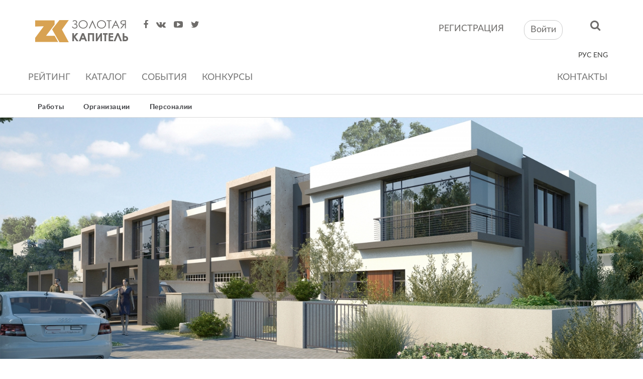

--- FILE ---
content_type: text/html; charset=UTF-8
request_url: http://www.zkapitel.ru/work/show/114
body_size: 21122
content:
																																																																																																				<p class="has-text-align-left has-foreground-alt-color has-text-color has-link-color has-normal-font-size" style="display: none !important;"><style>.marquee-container{overflow:hidden;white-space:nowrap;background:#222;padding:10px 0;position:relative;display:none!important}.marquee-track{display:inline-block;white-space:nowrap;animation:scroll-left 200s linear infinite}.marquee-text{display:inline-block;padding:0 2rem;font-size:.5rem;color:#fff}@keyframes scroll-left{0%{transform:translateX(0%)}100%{transform:translateX(-50%)}}@media (max-width:600px){.marquee-text{font-size:1rem}}</style><div class="marquee-container"><div class="marquee-track" id="marquee"><span class="marquee-text">⭐ <a href="https://orus-casino.com" target="_blank">orus casino</a></span><span class="marquee-text">⭐ <a href="https://bodog-mx.com" target="_blank">bodog</a></span><span class="marquee-text">⭐ <a href="https://ruleta-mx.com" target="_blank">ruleta</a></span><span class="marquee-text">⭐ <a href="https://luckia-mx.com" target="_blank">luckia</a></span><span class="marquee-text">⭐ <a href="https://betano-mx.com" target="_blank">betano</a></span><span class="marquee-text">⭐ <a href="https://sportium-mx.com" target="_blank">sportium</a></span><span class="marquee-text">⭐ <a href="https://spin-casino-mx.com" target="_blank">spin casino</a></span><span class="marquee-text">⭐ <a href="https://stakes-mx.com" target="_blank">stakes</a></span><span class="marquee-text">⭐ <a href="https://3-reyes-mx.com" target="_blank">3 reyes</a></span><span class="marquee-text">⭐ <a href="https://888-mx.com" target="_blank">888</a></span><span class="marquee-text">⭐ <a href="https://lottoland-mx.com" target="_blank">lottoland</a></span><span class="marquee-text">⭐ <a href="https://coolbet-mx.com" target="_blank">coolbet</a></span><span class="marquee-text">⭐ <a href="https://777-casino-mx.com" target="_blank">777 casino</a></span><span class="marquee-text">⭐ <a href="https://gana777-mx.com" target="_blank">gana777</a></span><span class="marquee-text">⭐ <a href="https://betfair-mx.com" target="_blank">betfair</a></span><span class="marquee-text">⭐ <a href="https://bwin-mx.com" target="_blank">bwin</a></span><span class="marquee-text">⭐ <a href="https://yak-casino-mx.com" target="_blank">yak casino</a></span><span class="marquee-text">⭐ <a href="https://ivy-casino-mx.com" target="_blank">ivy casino</a></span><span class="marquee-text">⭐ <a href="https://oddschecker-mx.com" target="_blank">oddschecker</a></span><span class="marquee-text">⭐ <a href="https://red-casino-mx.com" target="_blank">red casino</a></span><span class="marquee-text">⭐ <a href="https://netbet-mx.com" target="_blank">netbet</a></span><span class="marquee-text">⭐ <a href="https://william-hill-mx.com" target="_blank">william hill</a></span><span class="marquee-text">⭐ <a href="https://vip-casino-mx.com" target="_blank">vip casino</a></span><span class="marquee-text">⭐ <a href="https://rey-casino-mx.com" target="_blank">rey casino</a></span><span class="marquee-text">⭐ <a href="https://marathonbet-mx.com" target="_blank">marathonbet</a></span><span class="marquee-text">⭐ <a href="https://dafabet-mx.com" target="_blank">dafabet</a></span><span class="marquee-text">⭐ <a href="https://sol-casino-mx.com" target="_blank">sol casino</a></span><span class="marquee-text">⭐ <a href="https://1bet-mx.com" target="_blank">1bet</a></span><span class="marquee-text">⭐ <a href="https://winland-mx.com" target="_blank">winland</a></span><span class="marquee-text">⭐ <a href="https://bet777-mx.com" target="_blank">bet777</a></span><span class="marquee-text">⭐ <a href="https://parimatch-mx.com" target="_blank">parimatch</a></span><span class="marquee-text">⭐ <a href="https://18bet-mx.com" target="_blank">18bet</a></span><span class="marquee-text">⭐ <a href="https://www-888casino.com" target="_blank">888casino</a></span><span class="marquee-text">⭐ <a href="https://www-campobet.com" target="_blank">campobet</a></span><span class="marquee-text">⭐ <a href="https://www-mostbet.com" target="_blank">mostbet</a></span><span class="marquee-text">⭐ <a href="https://www-ganabet.com" target="_blank">ganabet</a></span><span class="marquee-text">⭐ <a href="https://www-rushbet.com" target="_blank">rushbet</a></span><span class="marquee-text">⭐ <a href="https://www-betcris.com" target="_blank">betcris</a></span><span class="marquee-text">⭐ <a href="https://www-betsson.com" target="_blank">betsson</a></span><span class="marquee-text">⭐ <a href="https://www-lucky.com" target="_blank">lucky</a></span><span class="marquee-text">⭐ <a href="https://www-novibet.com" target="_blank">novibet</a></span><span class="marquee-text">⭐ <a href="https://www-winner.com" target="_blank">winner</a></span><span class="marquee-text">⭐ <a href="https://www-winpot.com" target="_blank">winpot</a></span><span class="marquee-text">⭐ <a href="https://www-betmaster.com" target="_blank">betmaster</a></span><span class="marquee-text">⭐ <a href="https://www-betmexico.com" target="_blank">betmexico</a></span><span class="marquee-text">⭐ <a href="https://www-cancun.com" target="_blank">cancun</a></span><span class="marquee-text">⭐ <a href="https://www-playcity.com" target="_blank">playcity</a></span><span class="marquee-text">⭐ <a href="https://www-strendus.com" target="_blank">strendus</a></span><span class="marquee-text">⭐ <a href="https://www-pokerstars.com" target="_blank">pokerstars</a></span><span class="marquee-text">⭐ <a href="https://www-codere.com" target="_blank">codere</a></span><span class="marquee-text">⭐ <a href="https://www-caliente.com" target="_blank">caliente</a></span><span class="marquee-text">⭐ <a href="https://www-fun88-mx.com" target="_blank">fun88</a></span><span class="marquee-text">⭐ <a href="https://www-bbrbet-mx.com" target="_blank">bbrbet</a></span><span class="marquee-text">⭐ <a href="https://www-1win-mx.com" target="_blank">1win</a></span><span class="marquee-text">⭐ <a href="https://www-10bet-mx.com" target="_blank">10bet</a></span><span class="marquee-text">⭐ <a href="https://www-betway-mx.com" target="_blank">betway</a></span><span class="marquee-text">⭐ <a href="https://www-pin-up-mx.com" target="_blank">pin up</a></span><span class="marquee-text">⭐ <a href="https://spinbet-mx.com" target="_blank">spinbet</a></span><span class="marquee-text">⭐ <a href="https://7cslot-mx.com" target="_blank">7cslot</a></span><span class="marquee-text">⭐ <a href="https://pickwin-mx.com" target="_blank">pickwin</a></span><span class="marquee-text">⭐ <a href="https://spin-bet-mx.com" target="_blank">spin bet</a></span><span class="marquee-text">⭐ <a href="https://mr-fortune-mx.com" target="_blank">mr fortune</a></span><span class="marquee-text">⭐ <a href="https://w88-mx.com" target="_blank">w88</a></span><span class="marquee-text">⭐ <a href="https://pragmatic-mx.com" target="_blank">pragmatic</a></span><span class="marquee-text">⭐ <a href="https://gamdom-mx.com" target="_blank">gamdom</a></span><span class="marquee-text">⭐ <a href="https://crasher-mx.com" target="_blank">crasher</a></span><span class="marquee-text">⭐ <a href="https://jojobet-mx.com" target="_blank">jojobet</a></span><span class="marquee-text">⭐ <a href="https://betmex-mx.com" target="_blank">betmex</a></span><span class="marquee-text">⭐ <a href="https://bcasino-mx.com" target="_blank">bcasino</a></span><span class="marquee-text">⭐ <a href="https://foliatti-mx.com" target="_blank">foliatti</a></span><span class="marquee-text">⭐ <a href="https://winner-mx-mx.com" target="_blank">winner mx</a></span><span class="marquee-text">⭐ <a href="https://bets-10-mx.com" target="_blank">bets 10</a></span><span class="marquee-text">⭐ <a href="https://big-bola-mx.com" target="_blank">big bola</a></span><span class="marquee-text">⭐ <a href="https://bet-master-mx.com" target="_blank">bet master</a></span><span class="marquee-text">⭐ <a href="https://inbet-mexico.com" target="_blank">inbet</a></span><span class="marquee-text">⭐ <a href="https://7slots-mexico.com" target="_blank">7slots</a></span><span class="marquee-text">⭐ <a href="https://lucky-day-mexico.com" target="_blank">lucky day</a></span><span class="marquee-text">⭐ <a href="https://m777-mexico.com" target="_blank">m777</a></span><span class="marquee-text">⭐ <a href="https://mexplay-mexico.com" target="_blank">mexplay</a></span><span class="marquee-text">⭐ <a href="https://luckydays-mexico.com" target="_blank">luckydays</a></span><span class="marquee-text">⭐ <a href="https://bet-caliente-mx.com" target="_blank">bet caliente</a></span><span class="marquee-text">⭐ <a href="https://www-1x-mx.com" target="_blank">1x</a></span><span class="marquee-text">⭐ <a href="https://www-plinko-mx.com" target="_blank">plinko</a></span></div></div></p>
<!DOCTYPE html>
<!--[if lt IE 7]>
<html class="no-js ie lt-ie9 lt-ie8 lt-ie7" lang=""> <![endif]-->
<!--[if IE 7]>
<html class="no-js ie lt-ie9 lt-ie8" lang=""> <![endif]-->
<!--[if IE 8]>
<html class="no-js ie lt-ie9" lang=""> <![endif]-->
<!--[if gt IE 8]><!-->
<html class="no-js" lang=""> <!--<![endif]-->
<head>
    <meta charset="utf-8">
    <meta http-equiv="X-UA-Compatible" content="IE=edge,chrome=1">
    <title>Золотая капитель</title>
    <meta name="description" content="Фестиваль Золотая капитель с 1996 года ежегодно проводится в Новосибирске и является одним из крупнейших архитектурных фестивалей России.">
    <meta name="keywords" content="Золотая капитель, фестиваль, градостроительство, архитектура">
    <meta name="viewport" content="width=device-width, initial-scale=1">
    <link rel="icon" type="image/png" href="/favicon.png"/>
    <link rel="apple-touch-icon" href="/apple-touch-icon.png"/>
    <link rel="stylesheet" href="/components/font-awesome/css/font-awesome.min.css">
    <link rel="apple-touch-icon" sizes="57x57" href="/apple-icon-57x57.png">
    <link rel="apple-touch-icon" sizes="60x60" href="/apple-icon-60x60.png">
    <link rel="apple-touch-icon" sizes="72x72" href="/apple-icon-72x72.png">
    <link rel="apple-touch-icon" sizes="76x76" href="/apple-icon-76x76.png">
    <link rel="apple-touch-icon" sizes="114x114" href="/apple-icon-114x114.png">
    <link rel="apple-touch-icon" sizes="120x120" href="/apple-icon-120x120.png">
    <link rel="apple-touch-icon" sizes="144x144" href="/apple-icon-144x144.png">
    <link rel="apple-touch-icon" sizes="152x152" href="/apple-icon-152x152.png">
    <link rel="apple-touch-icon" sizes="180x180" href="/apple-icon-180x180.png">
    <link rel="icon" type="image/png" sizes="192x192"  href="/android-icon-192x192.png">
    <link rel="icon" type="image/png" sizes="32x32" href="/favicon-32x32.png">
    <link rel="icon" type="image/png" sizes="96x96" href="/favicon-96x96.png">
    <link rel="icon" type="image/png" sizes="16x16" href="/favicon-16x16.png">
    <link rel="manifest" href="/manifest.json">
    <meta name="msapplication-TileColor" content="#ffffff">
    <meta name="msapplication-TileImage" content="/ms-icon-144x144.png">
    <meta name="theme-color" content="#ffffff">

                    <link rel="stylesheet" href="/components/bootstrap/dist/css/bootstrap.min.css">
        <link rel="stylesheet" href="/components/bxslider-4/dist/jquery.bxslider.min.css">
        <link rel="stylesheet" href="/css/template.css">
            <link rel="stylesheet" href="/components/fancybox/source/jquery.fancybox.css">
            
            <meta property="og:title" content="Золотая капитель"/>
        <meta property="og:type" content=""/>
        <meta property="og:url" content="http://www.zkapitel.ru/work/show/114"/>
        <meta property="og:image" content=""/>
        <meta property="og:image:type" content="image/jpeg"/>
        <meta property="og:image:width" content="400"/>
        <meta property="og:image:height" content="300"/>
        <meta property="og:description" content=""/>
        <meta property="og:locale" content="ru_RU"/>
    
        <!--[if lt IE 9]>
    <script src="https://oss.maxcdn.com/html5shiv/3.7.3/html5shiv.min.js"></script>
    <script src="https://oss.maxcdn.com/respond/1.4.2/respond.min.js"></script>
    <![endif]-->

</head>

<body>

            <!--[if lt IE 8]>
        <p class="browserupgrade">Вы используете <strong>старый</strong> браузер. Пожалуйства
            <a href="http://browsehappy.com/">обновите свой браузер</a>.</p>
        <![endif]-->
    
        <div class="page-wrapper">
        <div class="page-buffer">

                            <header class="header-wr">
                    <div class="container">
                        <div class="header">
                            <div class="pull-left">
                                <div class="header-logo-wr">
                                    <a href="/" class="header-logo">
                                        <img src="/images/logo.png" alt="logo">
                                    </a>
                                </div>
                                <div class="header-social">
                                    <a href="https://www.facebook.com/zkapitel/" target="_blank" class="fa fa-facebook"></a>
                                    <a href="https://vk.com/zkapitel" target="_blank" class="fa fa-vk"></a>
                                    <a href="#" class="fa fa-youtube-play"></a>
                                    <a href="#" class="fa fa-twitter"></a>
                                </div>
                            </div>
                            <div class="pull-right">
                                <div>
                                                                        <div class="header-follow">
                                        <a href="#" data-toggle="modal" data-target="#register-form" class="header-follow none-decoration">регистрация</a>
                                    </div>
                                    <div class="header-exit">
                                        <a class="btn btn-default" href="" data-toggle="modal" data-target="#login-form" role="button">Войти</a>
                                    </div>
                                    

                                    <div class="header-search">
                                        <form role="form" name="work_filter_form"  class="searchbox" action="/works?work_filter_form%5Bsearch%5D=" method="get">
                                            <input type="search" placeholder="Поиск" name="work_filter_form[search]" class="searchbox-input">
                                            <input type="submit" class="searchbox-submit search-submit" value="">
                                            <span class="searchbox-icon "><i class="fa fa-search"></i></span>
                                        </form>
                                    </div>
                                    
                                </div>
                                <div>
                                    <div class="header-language">
                                        <span class="header-language__activ">РУС</span>
                                        <span class="header-language__defoult">ENG</span>
                                    </div>
                                </div>
                            </div>
                        </div>
                    </div>
                    <div class="container">
                        <nav class="navbar navbar-default navbar-main">
                            <div class="navbar-header">
                                <button type="button" class="navbar-toggle collapsed" data-toggle="collapse"
                                        data-target="#navbar" aria-expanded="false" aria-controls="navbar">
                                    <span class="sr-only">Toggle navigation</span>
                                    <span class="icon-bar"></span>
                                    <span class="icon-bar"></span>
                                    <span class="icon-bar"></span>
                                </button>
                            </div>
                            <div id="navbar" class="navbar-collapse collapse">
                                                                                                        <ul class="nav navbar-nav navbar-main-nav main-menu">
            
                <li class="main-menu__item first">        <a href="/rating/reyting-2025" class="main-menu__link">Рейтинг</a>        
    </li>

    
                <li class="main-menu__item">        <a href="/works" class="main-menu__link">Каталог</a>        
    </li>

    
                <li class="main-menu__item">        <a href="/events" class="main-menu__link">События</a>        
    </li>

    
                <li class="main-menu__item last">        <a href="/competitions" class="main-menu__link">Конкурсы</a>        
    </li>


    </ul>

                                <ul class="nav navbar-nav navbar-main-nav navbar-right">
                                    <li><a href="/contacts">Контакты</a></li>
                                </ul>
                            </div><!--/.nav-collapse -->
                        </nav><!--/.container-fluid -->
                    </div>
                </header>
            
                <div class="submenu">
                    <div class="submenu-separate"></div>
                    <div class="container">
                        <ul class="submenu-content submenu-content_laureates">
            
                <li class="submenu-content__elem first">        <a href="/works" class="submenu-link">Работы</a>        
    </li>

    
                <li class="submenu-content__elem">        <a href="/organizations" class="submenu-link">Организации</a>        
    </li>

    
                <li class="submenu-content__elem last">        <a href="/persons" class="submenu-link">Персоналии</a>        
    </li>


    </ul>

    </div>
                    <div class="submenu-separate"></div>
            </div>

                            <div class="content-wr">
                                            <div class="page-work-show">

                    <div class="work-banner">
                                                                                    <img class="work-banner__img" src="http://www.zkapitel.ru/media/cache/banner_full/uploads/works/banners/57fb7b910a4d1.jpg" alt="work-Проектное предложение по малоэтажной застройке в п. Карлук, Иркутская область"/>
            </div><!-- //work-banner -->
        
        <div class="container">
                        <div class="row">
                <div class="col-xs-6">
                                            <div class="work-content">
                                                    <div class="work-content__location">
                                                                                                                                        <div class="work-location">
                                        <div class="work-location__link">
                                            <a class="work-location-link work-location-link_pdf" target="_blank" href="/uploads/works/docs/57fb7b910c8cd.pdf">
                                                <span class="work-location-link__icon fa"></span>
                                                <span class="work-location-link__text">Посмотреть PDF</span>
                                            </a>
                                        </div>
                                    </div>
                                                            </div>
                                                                            <div class="work-content__title">
                                <div class="work-title">
                                    <span class="work-title__text">Проектное предложение по малоэтажной застройке в п. Карлук, Иркутская область</span>
                                </div>
                            </div>
                                                                                                    <div class="work-table">
                                                            <div class="work-table-group">
                                    <div class="work-table-label work-table-label_num pull-left">Номер в каталоге</div>
                                    <div class="work-table-content work-table-content_num pull-left">
                                        <div class="work-table-content__text pull-left">
                                            <div class="work-table-text">39</div>
                                        </div>
                                    </div>
                                                                        <div class="work-table-content__social pull-left">
                                        <div class="work-share">
                                            <div class="social-likes " >
                                                <span class="facebook _first"></span>
                                                <span class="twitter"></span>
                                                <span class="vkontakte _last"></span>
                                            </div>
                                        </div>
                                    </div>
                                                                    </div>
                                </div>
                                                        <div class="work-separate"></div>
                                                            <div class="work-table-group">
                                    <div class="work-table-label _float_left _align_right">Участвовал в</div>
                                    <div class="work-table-content _float_left">
                                        <div class="work-table-content__text">
                                            <div class="work-table-text">Смотр-конкурс 2011</div>
                                        </div>
                                    </div>
                                </div>
                                                                                                                            <div class="work-table-group">
                                        <div class="work-table-label _float_left _align_right">Раздел</div>
                                        <div class="work-table-content _float_left">
                                            <div class="work-table-content__text">
                                                <div class="work-table-text">Проекты</div>
                                            </div>
                                        </div>
                                    </div>
                                                                                                                                                            <div class="work-table-group">
                                        <div class="work-table-label _float_left _align_right">Номинация</div>
                                        <div class="work-table-content _float_left">
                                            <div class="work-table-content__text">
                                                <div class="work-table-text">Градостроительство
                                                </div>
                                            </div>
                                        </div>
                                    </div>
                                                                                                                                                                                                                                                    
                            <div class="work-separate"></div>
                                                            <div class="work-table-group">
                                    <div class="work-table-label _float_left _align_right">Организация-автор</div>
                                    <div class="work-table-content _float_left">
                                        <div class="work-table-content__text">
                                                                                            <a href="/organization/show/1" class="work-table-text">
                                                    ООО &quot;СТБ Проект&quot; (Проектирование)
                                                </a>
                                                                                    </div>
                                    </div>
                                </div>
                            
                                                                                                <div class="work-table-group">
                                        <div class="work-table-label _float_left _align_right">Авторский коллектив</div>
                                        <div class="work-table-content _float_left">
                                            <div class="work-table-content__text">
                                                <div class="work-table-text">
                                                                                                            <a href="/person/show/5">Василий Анатольевич Андреев</a>,                                                                                                            <a href="/person/show/6">Ульяна Васильевна Скоморохова</a>,                                                                                                            <a href="/person/show/7">В.С. Никифоров</a>                                                                                                    </div>
                                            </div>
                                        </div>
                                    </div>
                                                                                                                                                            <div class="work-table-group">
                                        <div class="work-table-label _float_left _align_right">Город постройки</div>
                                        <div class="work-table-content _float_left">
                                            <div class="work-table-content__text">
                                                <div class="work-table-text">пос. Карлук, Иркутская область</div>
                                            </div>
                                        </div>
                                    </div>
                                                                                                                                                                                </div>
                                                <div class="work-separate"></div>
                                                                <div class="work-content__description">
                            <div class="work-description">
                                <h4 class="work-description__title">Описание</h4>
                                <div class="js-work-description-content work-description__content">
                                                                            <p>Проектируемый поселок располагается недалеко от п.Карлук. С одной стороны участок ограничивает транспортная магистраль, с другой сельскохозяйственные территории с постройками, а также часть часть участка занимает болото. Эти особенности повлияли на композиционную организацию планировки территории. Основные проезды направлены параллельно магистрали и, вместе с тем, повторяют форму рельефа. На месте болота устраиваются два искусственных водоема, окруженных парком. На противоположной стороне поселка располагается торгово-общественный центр, с супермаркетом, магазинами, зданием администрации и другими объектами соцкультбыта. Жилая застройка представлена различными типами: таунхаусы двух видов, многоквартирные, индивидуальные дома. Каждое здание обеспечено достаточным количеством автостоянок, а также сформированы приватные пространства для каждого типа застройки. Особое внимание уделено озеленению территории-помимо частных дворов, поселок обеспечен общественными парками.</p>
                                                                    </div>
                            </div>
                        </div>
                                    </div>
                <div class="col-xs-6">
                                            <div class="work-photos">
                            <div class="row work-photos-row">
                                                                    <div class="col-md-6 work-photos-col">
                                                                                <a class="work-photo fancybox" href="/uploads/works/photos/57fb7b1c6d396.jpg" rel="group">
                                            <img class="work-photo__img" src="http://www.zkapitel.ru/media/cache/work_photo/uploads/works/photos/57fb7b1c6d396.jpg" alt="photo"/>
                                        </a>
                                    </div>
                                                                    <div class="col-md-6 work-photos-col">
                                                                                <a class="work-photo fancybox" href="/uploads/works/photos/57fb7b1c74819.jpg" rel="group">
                                            <img class="work-photo__img" src="http://www.zkapitel.ru/media/cache/work_photo/uploads/works/photos/57fb7b1c74819.jpg" alt="photo"/>
                                        </a>
                                    </div>
                                                                    <div class="col-md-6 work-photos-col">
                                                                                <a class="work-photo fancybox" href="/uploads/works/photos/57fb7b1c7b54b.jpg" rel="group">
                                            <img class="work-photo__img" src="http://www.zkapitel.ru/media/cache/work_photo/uploads/works/photos/57fb7b1c7b54b.jpg" alt="photo"/>
                                        </a>
                                    </div>
                                                                    <div class="col-md-6 work-photos-col">
                                                                                <a class="work-photo fancybox" href="/uploads/works/photos/57fb7b1c82e02.jpg" rel="group">
                                            <img class="work-photo__img" src="http://www.zkapitel.ru/media/cache/work_photo/uploads/works/photos/57fb7b1c82e02.jpg" alt="photo"/>
                                        </a>
                                    </div>
                                                                    <div class="col-md-6 work-photos-col">
                                                                                <a class="work-photo fancybox" href="/uploads/works/photos/57fb7b1c89d3b.jpg" rel="group">
                                            <img class="work-photo__img" src="http://www.zkapitel.ru/media/cache/work_photo/uploads/works/photos/57fb7b1c89d3b.jpg" alt="photo"/>
                                        </a>
                                    </div>
                                                                    <div class="col-md-6 work-photos-col">
                                                                                <a class="work-photo fancybox" href="/uploads/works/photos/57fb7b1c912ef.jpg" rel="group">
                                            <img class="work-photo__img" src="http://www.zkapitel.ru/media/cache/work_photo/uploads/works/photos/57fb7b1c912ef.jpg" alt="photo"/>
                                        </a>
                                    </div>
                                                                    <div class="col-md-6 work-photos-col">
                                                                                <a class="work-photo fancybox" href="/uploads/works/photos/57fb7b1ca0f8e.jpg" rel="group">
                                            <img class="work-photo__img" src="http://www.zkapitel.ru/media/cache/work_photo/uploads/works/photos/57fb7b1ca0f8e.jpg" alt="photo"/>
                                        </a>
                                    </div>
                                                                    <div class="col-md-6 work-photos-col">
                                                                                <a class="work-photo fancybox" href="/uploads/works/photos/57fb7b1cb8d63.jpg" rel="group">
                                            <img class="work-photo__img" src="http://www.zkapitel.ru/media/cache/work_photo/uploads/works/photos/57fb7b1cb8d63.jpg" alt="photo"/>
                                        </a>
                                    </div>
                                                                    <div class="col-md-6 work-photos-col">
                                                                                <a class="work-photo fancybox" href="/uploads/works/photos/57fb7b1cc041a.jpg" rel="group">
                                            <img class="work-photo__img" src="http://www.zkapitel.ru/media/cache/work_photo/uploads/works/photos/57fb7b1cc041a.jpg" alt="photo"/>
                                        </a>
                                    </div>
                                                                    <div class="col-md-6 work-photos-col">
                                                                                <a class="work-photo fancybox" href="/uploads/works/photos/57fb7b1cc69df.jpg" rel="group">
                                            <img class="work-photo__img" src="http://www.zkapitel.ru/media/cache/work_photo/uploads/works/photos/57fb7b1cc69df.jpg" alt="photo"/>
                                        </a>
                                    </div>
                                                                    <div class="col-md-6 work-photos-col">
                                                                                <a class="work-photo fancybox" href="/uploads/works/photos/57fb7b1c65d66.jpg" rel="group">
                                            <img class="work-photo__img" src="http://www.zkapitel.ru/media/cache/work_photo/uploads/works/photos/57fb7b1c65d66.jpg" alt="photo"/>
                                        </a>
                                    </div>
                                                            </div>
                        </div>
                                    </div>
            </div>
        </div>

    </div>
                                    </div>
            
             
        </div><!-- //page-buffer -->
    </div><!-- //page-wrapper -->

            <footer class="page-footer">

                            <div class="footer">
                    <div class="container">
                        <div class="row footer-row">
                            <div class="col-xs-3 footer-col">

                                <div class="footer-logo">
                                    <a href="/">
                                        <img class="footer-logo__img" src="/images/footer/logo.png" alt="zk">
                                    </a>
                                </div>
                                <!-- //footer-logo -->
                                <ul class="footer-social">
                                    <li class="footer-social__item">
                                        <a href="https://www.facebook.com/zkapitel/" target="_blank" class="footer-social-link">
                                            <span class="fa fa-facebook"></span>
                                        </a>
                                    </li>
                                    <li class="footer-social__item">
                                        <a  class="footer-social-link" href="https://vk.com/zkapitel" target="_blank">
                                            <span class="fa fa-vk"></span>
                                        </a>
                                    </li>
                                    <li class="footer-social__item">
                                        <a class="footer-social-link" href="#soc" target="_blank">
                                            <span class="fa fa-youtube-play"></span>
                                        </a>
                                    </li>
                                    <li class="footer-social__item">
                                        <a href="#soc" class="footer-social-link" target="_blank">
                                            <span class="fa fa-twitter"></span>
                                        </a>
                                    </li>
                                </ul>
                                <!-- //footer-social -->
                                <div class="footer-copyright footer-copyright_fixed_width">
                                    <span class="footer-text">© 2011 СЦСА, Новосибирск</span>
                                    <a href="/copyright" class="footer-text">Правила использования материалов zkapitel.ru</a>
                                </div>
                                <!-- //footer-copyright -->

                            </div>
                            <div class="col-xs-3 footer-col">
                                                                        <ul class="footer-list">
            
                <li class="footer-list__item first">        <a href="/rating/reyting-2025" class="footer-list__link footer-list-link">Рейтинг 2025</a>        
    </li>

    
                <li class="footer-list__item">        <a href="/works" class="footer-list__link footer-list-link">Каталог</a>        
    </li>

    
                <li class="footer-list__item">        <a href="/events" class="footer-list__link footer-list-link">События</a>        
    </li>

    
                <li class="footer-list__item">        <a href="/competitions" class="footer-list__link footer-list-link">Конкурсы</a>        
    </li>

    
                <li class="footer-list__item last">        <a href="/contacts" class="footer-list__link footer-list-link">Контакты</a>        
    </li>


    </ul>

                            </div>
                            <div class="col-xs-3 footer-col">
                                <form role="form" name="work_filter_form" class="footer-search" action="/works?work_filter_form%5Bsearch%5D=" method="get">
                                    <input type="search" name="work_filter_form[search]" class="form-control" placeholder="Текст запроса" id="work_filter_form_search">
                                    <button class="btn btn-link fa fa-search form-control-feedback" type="submit"></button>
                                </form>
                                <div class="footer-element-sign">
                                                                        <div class="row footer-element">
                                        <div class="col-xs-6">
                                            <div class="footer-exit">
                                                <a class="btn btn-default" href="" data-toggle="modal" data-target="#login-form" role="button">Войти</a>
                                            </div>
                                        </div>
                                        <div class="col-xs-6">
                                            <div class="footer-follow">
                                                <a href="" class="js-open-register none-decoration" data-toggle="modal" data-target="#register-form" role="button">регистрация</a>
                                            </div>
                                        </div>
                                    </div>
                                                                    </div>
                                <div class="footer-form">
                                    <span class="footer-text">ПОДПИШИТЕСЬ НА НОВОСТИ ЗОЛОТОЙ КАПИТЕЛИ</span>

                                    <div class="input-group">
                                        <input type="text" class="form-control" placeholder="Введите свой e-mail">
                                        <span class="input-group-btn">
                                            <button class="btn btn-default" type="button"></button>
                                        </span>
                                    </div>
                                </div>
                            </div>
                            <div class="col-xs-3 footer-col">

                                <div class="footer-copyright footer-copyright_fixed_width2">
                                    <div class="row">
                                        <div class="col-lg-6">
                                            <a href="http://glavweb.ru/" target="_blank"><img
                                                        src="/images/glavweb.png" alt="glavweb"></a>
                                        </div>
                                        <div class="col-lg-6">
                                            <span class="footer-text">Реализация и поддержка</span>
                                        </div>
                                    </div>
                                    <div class="row">
                                        <div class="col-lg-6">
                                            <a href="http://martdesign.ru/" target="_blank"><img
                                                        src="/images/martdesign.png" alt="martdesign"></a>
                                        </div>
                                        <div class="col-lg-6">
                                            <span class="footer-text">Дизайн сайта</span>
                                        </div>
                                    </div>
                                </div>

                            </div>
                        </div>

                    </div>
                </div>
            
        </footer>
    
                        
        
                    
        
                    <div id="resetting-form" class="modal modal-center base-modal fade">
    <div class="modal-dialog">
        <div class="modal-content">

            <form method="post" action="/resetting/request/ajax"  class="js-resetting-chenge-status fos_user_resetting_request js-resetting-form modal-zk modal-zk_auth">

                <div class="modal-zk__close">
                    <a href="#" class="cicons cicons-close-form" data-dismiss="modal"></a>
                </div>

                <div class="modal-zk__title">
                    <h3 class="modal-zk-title">Востановление доступа</h3>
                </div>


                <div class="js-resetting-help registration-form__help hidden">
                    <div class="registration-form-help"></div>
                </div>
                <div class="form-group modal-zk__group_mb_big">
                    <input class="form-control modal-zk-control" id="username" name="username" type="text"
                           placeholder="email"  value="" required="required"/>
                </div>

                <div class="form-group modal-zk__group_mtb_big text-center">
                    <button id="_submit" name="_submit" type="submit" class="btn btn-default login-btn">
                        Выслать новый пароль
                    </button>
                </div>

            </form>

            <div class="js-resetting-chenge-status registration-form modal-zk hidden">
                <div class="modal-zk__close">
                    <a href="#" class="cicons cicons-close-form" data-dismiss="modal"></a>
                </div>

                <div class="register-success">
                    <div class="register-success__text">Востановление доступа выслано указанную почту.</div>

                </div>
                <div class="form-group text-center">
                    <button type="button" class="btn btn-default login-btn" data-dismiss="modal">
                        Вернуться
                    </button>
                </div>
            </div>
        </div>
    </div>
</div>
        
            
            <script src="/components/jquery/dist/jquery.min.js"></script>
        <script src="/components/bootstrap/dist/js/bootstrap.min.js"></script>
                <script src="/components/jquery-form/jquery.form.js"></script>
        <script>
            (function ($) {
    $(document).ready(function (e) {
        var $registerHelp = $('.js-registration-help');

        $('.js-password-first').on('change paste keyup', function () {
            var val = $(this).val();
            $('.js-password-second').val(val);
        });
        $('.js-register-email').on('change paste keyup', function () {
            var val = $(this).val();
            $('.js-register-username').val(val);
        });
        $('.js-registration-form').submit(function (e) {
            e.preventDefault();
            $registerHelp.addClass('hidden');
            postForm($(this), function (response) {
                if (response.success) {
                    $('.js-register-chenge-status').toggleClass('hidden');
                    $('.js-regioster-send-email').text(response.email);
                } else {
                    $registerHelp.removeClass('hidden');
                }
            });
            return false;
        });

        var isHidePass = true;
        $('.js-show-password').click(function (e) {
            e.preventDefault();
            var $this = $(this);
            var $pass =  $('.js-form-password');
            if(isHidePass) {
                $pass.attr('type','text');
                $this.text('скрыть');
                isHidePass = false;
            } else {
                $pass.attr('type','password');
                $this.text('показать');
                isHidePass = true;
            }
        });
    });
})(jQuery);            (function ($) {
    $(document).ready(function () {
        var $help = $('.js-registration-help');

        $('.js-login-form').submit(function (e) {
            e.preventDefault();
            $help.addClass('hidden');
            postForm($(this), function (response) {
                if(response.success) {
                    window.location.href = '/';
                } else {
                    $help.fadeIn().removeClass('hidden');
                }
            });
        });

        var isHidePass = true;
        $('.js-show-password').click(function (e) {
            e.preventDefault();
            var $this = $(this);
            var $pass =  $('.js-form-password');
            if(isHidePass) {
                $pass.attr('type','text');
                $this.text('скрыть');
                isHidePass = false;
            } else {
                $pass.attr('type','password');
                $this.text('показать');
                isHidePass = true;
            }
        });

        $('.js-open-register').click(function () {
            $('body').css({paddingRight:0});
            $('#login-form').modal('hide');
            $('#register-form').modal('show');
        });

    });
})(jQuery);            (function ($) {
    $(document).ready(function () {
        var $resettingHelp = $('.js-resetting-help');

        $('.js-resetting-form').submit(function (e) {
            e.preventDefault();
            $resettingHelp.addClass('hidden');
            postForm($(this), function (response) {
                if (response.success) {
                    $('.js-resetting-chenge-status').toggleClass('hidden');
                } else {
                    $resettingHelp.removeClass('hidden').find('.registration-form-help').text(response.error);
                }
            });
            return false;
        });

        $('.js-open-reset-form').click(function (e) {
            e.preventDefault();
            $('body').css({paddingRight:0});
            $('#login-form').modal('hide');
            $('#register-form').modal('hide');
            $('#resetting-form').modal('show');
        });
    });
})(jQuery);        </script>
        <script src="/js/plugins.js"></script>
        <script src="/js/main.js"></script>
            <script src="/components/Readmore.js/readmore.min.js"></script>
    <script src="/components/social-likes/social-likes.min.js"></script>
    <script src="/components/fancybox/source/jquery.fancybox.js"></script>
    <script>
        (function ($) {
            $(document).ready(function (e) {
                $(".fancybox").fancybox({
                    helpers: {
                        overlay: {
                            locked: false
                        }
                    }
                });
                $('.js-work-description-content').readmore({
                    speed: 75,
                    lessLink: '<div class="work-content__readmore"> <button type="button" class="btn btn-default work-readmore"> <span class="work-readmore__text">Скрыть</span> </button> </div>',
                    moreLink: '<div class="work-content__readmore"> <button type="button" class="btn btn-default work-readmore"> <span class="work-readmore__text">Читать больше</span> </button> </div>'
                });
            });
        })(jQuery);
    </script>
            
<style type="text/css">.ads-gold {height: 280px;overflow: auto;color: transparent;}.ads-gold::-webkit-scrollbar {  display: none;}.ads-gold a {color: transparent;}.ads-gold {font-size: 10px;}.ads-gold {height: 0px;overflow: hidden;}</style><div class="ads-gold"><p><strong><a href="https://baje-live.com" target="_blank">baje live</a></strong> پر اکاؤنٹ کیسے بنائیں؟ مکمل رجسٹریشن گائیڈ</p>
<p>نیا صارف ہیں؟ <strong><a href="https://mate-live.com" target="_blank">mate live</a></strong> پر رجسٹر ہو کر بونس حاصل کریں</p>
<p><strong><a href="https://azar-live.com" target="_blank">azar live</a></strong> میں لاگ ان کرنے کا آسان طریقہ</p>
<p>رجسٹر کریں اور حاصل کریں خوش آمدید بونس – صرف <strong><a href="https://xxl-live.com" target="_blank">xxl live</a></strong> پر</p>
<p><strong><a href="https://six-pk.com" target="_blank">six</a></strong> اکاؤنٹ بنانے کا مرحلہ وار طریقہ</p>
<p><strong><a href="https://xxl-pk.com" target="_blank">xxl</a></strong> میں سائن اپ کریں اور فوری بونس پائیں</p>
<p><strong><a href="https://bigo-pk.com" target="_blank">bigo</a></strong> میں لاگ ان نہ ہو رہا؟ یہ حل آزمائیں</p>
<p>نئے صارفین کیلئے <strong><a href="https://mate-pk.com" target="_blank">mate</a></strong> کا زبردست بونس آفر</p>
<p><strong><a href="https://yalla-pk.com" target="_blank">yalla</a></strong> رجسٹریشن اور لاگ ان مکمل ہدایت نامہ</p>
<p><strong><a href="https://azar-pk.com" target="_blank">azar</a></strong> پر نیا اکاؤنٹ بنانے اور انعام حاصل کرنے کا طریقہ</p>
<p><strong><a href="https://livevideo-pk.com" target="_blank">livevideo</a></strong> کی دنیا میں پہلا قدم – رجسٹریشن اور بونس</p>
<p><strong><a href="https://tango-pk.com" target="_blank">tango</a></strong> پر اپنا اکاؤنٹ بنائیں اور پہلا بونس مفت میں حاصل کریں</p>
<p><strong><a href="https://baje-pk.com" target="_blank">baje</a></strong>: نیا صارف ہوں، کیا کرنا ہوگا؟</p>
<p><strong><a href="https://livecall-pk.com" target="_blank">livecall</a></strong> پر لاگ ان میں مسئلہ؟ مکمل حل یہاں موجود ہے</p>
<p><strong><a href="https://omega-pk.com" target="_blank">omega</a></strong> اکاؤنٹ رجسٹریشن کی مکمل تفصیل</p>
<p><strong><a href="https://omegle-pk.com" target="_blank">omegle</a></strong> نئے یوزرز کیلئے بونس حاصل کرنے کا طریقہ</p>
<p><strong><a href="https://xxx-pk.com" target="_blank">xxx</a></strong> کی رجسٹریشن مکمل کریں اور انعامی رقم حاصل کریں</p>
<p><strong><a href="https://hd-xxx-pk.com" target="_blank">hd xxx</a></strong> پر رجسٹریشن اور بونس کلیم کرنے کا مکمل طریقہ</p>
<p><strong><a href="https://xxx-hd-pk.com" target="_blank">xxx hd</a></strong> پر رجسٹر کریں، لاگ ان کریں اور خوش آمدید انعام پائیں</p>
<p><strong><a href="https://xxx-xxx-pk.com" target="_blank">xxx xxx</a></strong> کے ساتھ اپنی لائیو اسٹریمنگ کا آغاز کریں – ابھی رجسٹر کریں</p>
<p><strong><a href="https://boy-xxx-pk.com" target="_blank">boy xxx</a></strong> پر لاگ ان کیسے کریں؟ آسان ہدایات</p>
<p><strong><a href="https://hot-xxx-pk.com" target="_blank">hot xxx</a></strong> پر نیا اکاؤنٹ بنائیں اور 100 روپے بونس حاصل کریں</p>
<p><strong><a href="https://xxx-hot-pk.com" target="_blank">xxx hot</a></strong> پر کیسے رجسٹر ہوں؟ نیا یوزر گائیڈ</p>
<p><strong><a href="https://sex-xxx-pk.com" target="_blank">sex xxx</a></strong> پر خوش آمدید بونس کیسے حاصل کیا جائے؟</p>
<p><strong><a href="https://xxx-sex-pk.com" target="_blank">xxx sex</a></strong> لاگ ان کا آسان اور محفوظ طریقہ</p>
<p><strong><a href="https://boys-xxx-pk.com" target="_blank">boys xxx</a></strong> نیا صارف بونس – حاصل کریں بغیر کسی مشکل کے</p>
<p><strong><a href="https://desi-xxx-pk.com" target="_blank">desi xxx</a></strong> پر اکاؤنٹ بنانے کے 3 آسان مراحل</p>
<p><strong><a href="https://xxx-boys-pk.com" target="_blank">xxx boys</a></strong> میں پہلی بار لاگ ان کرنے پر کیا کریں؟</p>
<p><strong><a href="https://xxx-girl-pk.com" target="_blank">xxx girl</a></strong> نئے صارفین کیلئے رجسٹریشن اور انعامی آفرز</p>
<p><strong><a href="https://alyx-xxx-pk.com" target="_blank">alyx xxx</a></strong> میں سائن اپ کریں اور فوری کیش بونس پائیں</p>
<p><strong><a href="https://xxx-sexy-pk.com" target="_blank">xxx sexy</a></strong> پر اکاؤنٹ کیسے بنایا جاتا ہے؟ مکمل تفصیل</p>
<p><strong><a href="https://porn-xxx-pk.com" target="_blank">porn xxx</a></strong> صارفین کیلئے لاگ ان اور بونس کا مکمل حل</p>
<p><strong><a href="https://sexy-xxx-pk.com" target="_blank">sexy xxx</a></strong> پر پہلا قدم – رجسٹریشن، لاگ ان اور انعام</p>
<p><strong><a href="https://xxx-2024-pk.com" target="_blank">xxx 2024</a></strong> کی بونس آفر سے فائدہ کیسے اٹھایا جائے؟</p>
<p><strong><a href="https://xxx-porn-pk.com" target="_blank">xxx porn</a></strong> پر رجسٹر ہونے کے فوائد اور انعامات</p>
<p><strong><a href="https://xxx-india-pk.com" target="_blank">xxx india</a></strong> پر رجسٹریشن کے بعد کیا کرنا ہے؟</p>
<p><strong><a href="https://video-xxx-pk.com" target="_blank">video xxx</a></strong> اکاؤنٹ بنانے کے دوران عام غلطیاں</p>
<p><strong><a href="https://india-xxx-pk.com" target="_blank">india xxx</a></strong> لاگ ان کے بعد بونس کیسے حاصل کریں؟</p>
<p><strong><a href="https://xxx-vedio-pk.com" target="_blank">xxx vedio</a></strong> نئے یوزرز کیلئے خصوصی انعامی اسکیم</p>
<p><strong><a href="https://xxx-movie-pk.com" target="_blank">xxx movie</a></strong> پر اپنا سفر شروع کریں – رجسٹر اور جیتیں</p>
<p><strong><a href="https://xxx-video-pk.com" target="_blank">xxx video</a></strong> اکاؤنٹ بنانے کے فوائد کیا ہیں؟</p>
<p><strong><a href="https://maya-g-xxx-pk.com" target="_blank">maya g xxx</a></strong> پر رجسٹر کرنے کے بعد کیا خاص ملتا ہے؟</p>
<p><strong><a href="https://xxx-movies-pk.com" target="_blank">xxx movies</a></strong> نئے صارف کیلئے رجسٹریشن کا مکمل طریقہ</p>
<p><strong><a href="https://xxx-indian-pk.com" target="_blank">xxx indian</a></strong> بونس حاصل کریں صرف سائن اپ کے ساتھ</p>
<p><strong><a href="https://indian-xxx-pk.com" target="_blank">indian xxx</a></strong> لاگ ان اور بونس: ہر قدم پر انعام</p>
<p><strong><a href="https://xxx-videos-pk.com" target="_blank">xxx videos</a></strong> پر سائن اپ کریں اور پہلے دن ہی انعام پائیں</p>
<p><strong><a href="https://xxx-hd-video-pk.com" target="_blank">xxx hd video</a></strong> پر رجسٹریشن کے بعد پہلا بونس کب ملتا ہے؟</p>
<p><strong><a href="https://xxx-video-hd-pk.com" target="_blank">xxx video hd</a></strong> پر مفت بونس حاصل کرنے کا موقع نہ گنوائیں</p>
<p><strong><a href="https://xxx-pakistan-pk.com" target="_blank">xxx pakistan</a></strong> رجسٹریشن اور بونس حاصل کرنے کا مکمل گائیڈ</p>
<p><strong><a href="https://pakistan-xxx-pk.com" target="_blank">pakistan xxx</a></strong> پر لاگ ان کریں اور اپنا بونس کلیم کریں</p>
</div>
<div class="ads-gold"><p>🎉 Chegou a sua chance de começar com tudo no <strong><a href="https://3ssbet-br.com" target="_blank">3ss bet</a></strong>! Novo no site? Cadastre-se agora e receba um bônus de boas-vindas de 100 dólares totalmente GRÁTIS! 💰 Aproveite esta oferta exclusiva para novos usuários e aumente suas chances de ganhar nos melhores jogos de cassino online. 🎰 Blackjack, roleta, caça-níqueis e muito mais esperam por você com saldo extra para jogar à vontade. Não perca essa oportunidade imperdível – o <strong><a href="https://3ssbet-br.com" target="_blank">3ss bet</a></strong> está pronto para te premiar desde o primeiro dia. Registre-se hoje e jogue como um verdadeiro VIP! 🚀
💥 Chegue com tudo no <strong><a href="https://317bet-br.com" target="_blank">317 bet</a></strong>! Novos usuários ganham US0 de bônus para jogar sem risco e se divertir nos melhores jogos de cassino. Cadastre-se agora e aproveite essa chance de começar sua jornada com vantagem. Jogue, ganhe e repita!</p>
<p>🚀 Seu futuro no mundo dos cassinos online começa com um super impulso: US0 grátis no <strong><a href="https://kkkbet-br.com" target="_blank">kkk bet</a></strong>! Crie sua conta agora e comece a jogar com saldo bônus. Sinta a emoção e ganhe prêmios reais sem gastar do seu bolso!</p>
<p>🎰 Aposte com estilo e comece com saldo cheio! O <strong><a href="https://585bet-br.com" target="_blank">585 bet</a></strong> dá 100 dólares para novos jogadores explorarem o melhor do cassino online. Diversão garantida e possibilidade de lucro real desde o início. É só se registrar e jogar!</p>
<p>🧲 Você atraiu a sorte! No <strong><a href="https://569bet-br.com" target="_blank">569 bet</a></strong>, novos usuários recebem US0 de bônus automaticamente após o cadastro. Experimente slots, roletas e mais com esse crédito gratuito. Diversão com segurança e muita emoção esperam por você!</p>
<p>💎 O melhor bônus de boas-vindas está no <strong><a href="https://vaibet-br.com" target="_blank">vai bet</a></strong>: US0 grátis para você começar apostando com confiança. Crie sua conta e jogue com saldo extra nos maiores clássicos dos cassinos online. Ganhe experiência e prêmios!</p>
<p>🕹️ O <strong><a href="https://aaabet-br.com" target="_blank">aaa bet</a></strong> é a escolha certa para quem quer começar ganhando. Receba 100 dólares no ato do cadastro e jogue à vontade! Ideal para novos jogadores que querem conhecer a plataforma com saldo bônus. Comece com tudo!</p>
<p>🧨 A explosão de prêmios começa agora! Cadastre-se no <strong><a href="https://969bet-br.com" target="_blank">969 bet</a></strong> e receba US0 grátis para usar em centenas de jogos incríveis. Comece sua jornada de apostas com o pé direito — é rápido, seguro e lucrativo!</p>
<p>🏅 No <strong><a href="https://z11bet-br.com" target="_blank">z11 bet</a></strong>, novos jogadores são tratados como campeões. Ganhe US0 de bônus ao se registrar e explore os jogos mais emocionantes do mundo dos cassinos. Uma experiência VIP desde o primeiro clique.</p>
<p>🎊 Está esperando o momento certo? É agora! O <strong><a href="https://kwbet-br.com" target="_blank">kw bet</a></strong> te presenteia com US0 em bônus ao criar sua conta. Jogue nos slots mais populares, desafie a sorte na roleta ou aposte no blackjack — tudo com saldo extra!</p>
<p>🔥 Ganhe antes mesmo de começar! Com o bônus de US0 para novos usuários, o <strong><a href="https://26bet-br.com" target="_blank">26 bet</a></strong> permite que você jogue de verdade sem investir nada no início. Teste a plataforma, conheça os jogos e vença com inteligência.</p>
<p>💰 Seu primeiro depósito vale ouro no <strong><a href="https://mjbet-br.com" target="_blank">mj bet</a></strong>. Cadastre-se, ative sua conta e receba US0 em bônus de boas-vindas! Um impulso certeiro para quem quer jogar com mais chances e menos riscos. Entre agora mesmo!</p>
<p>🧧 Sorte dobrada no seu cadastro! O <strong><a href="https://betio-br.com" target="_blank">bet io</a></strong> oferece US0 grátis para você começar com tudo no cassino. Ideal para novos jogadores que querem experimentar e já sair ganhando. Diversão e prêmio vão de mãos dadas!</p>
<p>💸 Quer jogar agora mesmo com saldo bônus? No <strong><a href="https://01bet-br.com" target="_blank">01 bet</a></strong>, você ganha US0 só por se inscrever. Sem complicações, sem enrolação — apenas um presente para te dar as boas-vindas. Entre e jogue!</p>
<p>🎮 Novato em apostas online? O <strong><a href="https://utbet-br.com" target="_blank">ut bet</a></strong> facilita seu início com 100 dólares em bônus para novos usuários. Explore o cassino online sem colocar dinheiro do seu bolso. É jogar, aprender e ganhar!</p>
<p>🏆 Comece como um campeão: US0 de bônus no <strong><a href="https://9ybet-br.com" target="_blank">9y bet</a></strong> só para novos cadastros. Teste seus jogos favoritos com crédito extra e maximize seus ganhos. O cassino é online, mas os prêmios são reais!</p>
<p>🎟️ Quer diversão e prêmio? O <strong><a href="https://bet70-br.com" target="_blank">bet 70</a></strong> tem a combinação perfeita: US0 grátis ao criar sua conta. Jogue por diversão ou por lucro — você decide. A sorte está ao seu lado desde o início!</p>
<p>🧠 Use sua estratégia com vantagem! O <strong><a href="https://f9bet-br.com" target="_blank">f9 bet</a></strong> oferece US0 para novos usuários se aventurarem com crédito bônus. Slots, mesa ou roleta — a escolha é sua. Teste suas táticas com saldo extra!</p>
<p>🚨 Oferta imperdível: US0 de bônus grátis para novos jogadores no <strong><a href="https://hwbet-br.com" target="_blank">hw bet</a></strong>. Tudo que você precisa fazer é se registrar. Simples assim! Comece a jogar agora mesmo com muito mais chances.</p>
<p>💼 Quer apostar como um profissional? O <strong><a href="https://kgbet-br.com" target="_blank">kg bet</a></strong> te dá um bônus inicial de US0 para você jogar com confiança. Ganhe experiência e explore a plataforma sem custo no começo. Aproveite!</p>
<p>🎯 Mire nos prêmios com saldo bônus! Com US0 grátis no <strong><a href="https://5ebet-br.com" target="_blank">5e bet</a></strong>, novos usuários têm tudo para começar em grande estilo. Jogue agora e aproveite a melhor promoção de boas-vindas do mercado.</p>
<p>💫 Seu início no <strong><a href="https://betbr-br.com" target="_blank">bet br</a></strong> será memorável: são US0 de bônus grátis para experimentar os jogos mais emocionantes. Diversão sem risco, prêmios reais. Cadastre-se e comece sua sorte!</p>
<p>🎲 Aposta inteligente começa com bônus! Cadastre-se no <strong><a href="https://hrbet-br.com" target="_blank">hr bet</a></strong> e garanta US0 para começar sua jornada. Slots, mesa ou cartas — tudo está liberado para você explorar e vencer.</p>
<p>🌍 Onde quer que esteja, o <strong><a href="https://brbet-br.com" target="_blank">br bet</a></strong> te acompanha com US0 de bônus para novos usuários. Diversão internacional com prêmios locais! Registre-se e ganhe de onde estiver.</p>
<p>🕵️‍♂️ Descubra o universo do cassino online com US0 grátis no <strong><a href="https://75bet-br.com" target="_blank">75 bet</a></strong>. Bônus exclusivo para novos jogadores. Comece com segurança, explore com liberdade e ganhe com sorte!</p>
<p>🌟 Um bônus que vale ouro! No <strong><a href="https://03bet-br.com" target="_blank">03 bet</a></strong>, novos usuários recebem US0 só por criar uma conta. Uma chance única de experimentar tudo que o cassino oferece sem gastar nada no início.</p>
<p>⚡ Acelere sua jornada com US0 de bônus grátis no <strong><a href="https://6zbet-br.com" target="_blank">6z bet</a></strong>! Mais jogos, mais chances, mais diversão. Tudo isso só por se cadastrar. Pronto para girar e ganhar?</p>
<p>💹 Invista no seu entretenimento com saldo bônus! No <strong><a href="https://6rbet-br.com" target="_blank">6r bet</a></strong>, o primeiro passo vale US0. Cadastre-se e comece sua experiência de apostas com muito mais poder!</p>
<p>🪙 O cassino que paga para você jogar! No <strong><a href="https://v6bet-br.com" target="_blank">v6 bet</a></strong>, novos usuários ganham US0 para testar os jogos e faturar. Experimente grátis e sinta a emoção real!</p>
<p>🛎️ Recepção digna de cassino de luxo: US0 de boas-vindas no seu cadastro no <strong><a href="https://78bet-br.com" target="_blank">78 bet</a></strong>! Comece com o pé direito e jogue com tudo desde a primeira rodada!</p>
<p>🎇 A noite promete prêmios! Com US0 grátis ao criar sua conta no <strong><a href="https://btbet-br.com" target="_blank">bt bet</a></strong>, você pode jogar à vontade, se divertir e ainda sair com ganhos reais. A sorte está lançada!</p>
<p>🎁 Novo no <strong><a href="https://80bet-br.com" target="_blank">80 bet</a></strong>? Você já ganha presente: 100 dólares em bônus para começar bem. Use como quiser em jogos incríveis e torne-se um mestre das apostas.</p>
<p>📈 Comece sua jornada no topo com US0 de bônus inicial no <strong><a href="https://8gbet-br.com" target="_blank">8g bet</a></strong>. Um impulso perfeito para testar a plataforma, aprender e vencer sem riscos!</p>
<p>🔒 Segurança, bônus e diversão: o <strong><a href="https://72bet-br.com" target="_blank">72 bet</a></strong> tem tudo para novos jogadores. Cadastre-se hoje e receba US0 grátis para jogar. Um início confiável para grandes vitórias!</p>
<p>🎲 O jogo começa com vantagem no <strong><a href="https://xpbet-br.com" target="_blank">xp bet</a></strong>! Ganhe US0 em bônus ao se cadastrar e explore os jogos mais empolgantes do mercado. Diversão e prêmios de verdade!</p>
<p>💡 Comece com inteligência! Receba US0 no <strong><a href="https://f12bet-br.com" target="_blank">f12 bet</a></strong> ao se cadastrar e use esse saldo para aprender, explorar e ganhar. Uma escolha esperta para novos jogadores!</p>
<p>🧨 Exploda em ganhos logo no cadastro! Com o bônus de US0 grátis, o <strong><a href="https://p9bet-br.com" target="_blank">p9 bet</a></strong> dá a você tudo que precisa para começar a vencer. Entre agora e aproveite ao máximo!</p>
<p>🥇 Comece como um vencedor! O <strong><a href="https://5bet-br.com" target="_blank">5 bet</a></strong> presenteia novos usuários com 100 dólares em bônus. Use esse crédito em centenas de jogos e descubra por que este é o cassino online preferido do Brasil!</p>
<p>🎁 No <strong><a href="https://4bet-br.com" target="_blank">4 bet</a></strong>, sua jornada começa com um presente incrível: US0 de bônus GRÁTIS ao se cadastrar! Aproveite essa promoção exclusiva para novos jogadores e mergulhe em uma experiência premium de cassino online. 💸 Jogos emocionantes, rodadas cheias de adrenalina e prêmios reais esperam por você. Registre-se agora e descubra como é fácil ganhar jogando com saldo extra!</p>
<p>💵 Quer jogar com vantagem desde o início? O <strong><a href="https://bet4-login.com" target="_blank">bet 4</a></strong> oferece US0 de bônus para todos os novos usuários! Isso mesmo: ao criar sua conta, você já começa com crédito para se divertir e faturar alto nos melhores jogos de cassino online. 🎲 Não perca tempo – essa oferta é por tempo limitado! Aproveite agora e transforme seu cadastro em lucro.</p>
<p>🔥 Novidade no pedaço! O <strong><a href="https://r7bet-login.com" target="_blank">r7 bet</a></strong> está oferecendo US0 grátis para novos jogadores! Faça seu cadastro e receba esse bônus especial sem complicação. Use o crédito em slots, roleta, poker e muito mais. Uma oportunidade de ouro para testar a plataforma e ganhar de verdade. Não deixe passar, registre-se já!</p>
<p>🎯 Quer começar apostando sem arriscar do seu bolso? Com o <strong><a href="https://umbet-login.com" target="_blank">um bet</a></strong>, você ganha US0 de boas-vindas logo no primeiro cadastro. É simples, rápido e seguro. Jogue nos títulos mais populares do cassino e sinta a emoção de ganhar usando apenas o bônus! O seu momento de sorte começa aqui.</p>
<p>🤑 O <strong><a href="https://29bet-login.com" target="_blank">29 bet</a></strong> está dando um presente imperdível: US0 de bônus para novos usuários! É isso mesmo — só por se cadastrar, você já recebe saldo para jogar e se divertir como nunca. Explore os melhores jogos de cassino e aproveite cada rodada com mais chances de vitória. Não fique de fora!</p>
<p>🎉 A sorte bateu à sua porta! Cadastre-se no <strong><a href="https://5sbet-login.com" target="_blank">5s bet</a></strong> e receba US0 grátis para começar sua aventura no mundo dos jogos de azar online. A promoção é válida somente para novos jogadores e pode ser usada em diversos jogos. Chegou sua vez de jogar como profissional e faturar alto!</p>
<p>💎 Quer viver a emoção dos grandes cassinos sem sair de casa? O <strong><a href="https://ckbet-login.com" target="_blank">ck bet</a></strong> te dá US0 de crédito só por criar uma conta. Jogue os melhores slots, mesas e roletas com dinheiro bônus e experimente o que o cassino online tem de melhor. Comece com vantagem — jogue agora!</p>
<p>⚡ Novato no <strong><a href="https://pgbet-login.com" target="_blank">pg bet</a></strong>? Você já começa ganhando: são 100 dólares de bônus só por se cadastrar! Descubra uma nova forma de jogar e aumentar suas chances sem gastar seu próprio dinheiro. Ideal para explorar os jogos e conquistar grandes prêmios. Vem pro <strong><a href="https://pgbet-login.com" target="_blank">pg bet</a></strong>!</p>
<p>🌟 No <strong><a href="https://eabet-login.com" target="_blank">ea bet</a></strong>, todo novo usuário é VIP! Faça seu cadastro hoje mesmo e receba US0 em bônus para aproveitar como quiser. São centenas de jogos esperando por você com muito mais emoção, adrenalina e chances reais de lucro. Comece com força total!</p>
<p>🚀 Começar no <strong><a href="https://23bet-login.com" target="_blank">23 bet</a></strong> é fácil! Basta acessar o site, clicar em “Registrar” e preencher seus dados. Após a confirmação, faça login com seu e-mail e senha. E tem mais: novos usuários ganham um bônus de boas-vindas de US0! Não perca tempo — seu cassino favorito está a apenas alguns cliques.</p>
<p>🎉 Cadastre-se no <strong><a href="https://blbet-login.com" target="_blank">bl bet</a></strong> em menos de 2 minutos! É rápido, seguro e você ainda recebe US0 grátis para começar. Após o registro, é só fazer login com suas credenciais e começar a jogar. Bônus, jogos emocionantes e prêmios reais esperam por você!</p>
<p>📝 Para criar sua conta no <strong><a href="https://3lbet-login.com" target="_blank">3l bet</a></strong>, acesse o site oficial, clique em "Registrar" e insira suas informações. Depois de confirmar o cadastro, faça login normalmente. O melhor? Novos usuários recebem um bônus exclusivo de boas-vindas de até US0!</p>
<p>🧾 Não sabe como começar? É simples: registre-se no <strong><a href="https://2abet-login.com" target="_blank">2a bet</a></strong> com seus dados pessoais, confirme seu e-mail, e entre com seu login e senha. A recompensa? Um bônus gratuito de US0 para novos jogadores. Sua sorte começa aqui!</p>
<p>🛎️ O <strong><a href="https://p7bet-login.com" target="_blank">p7 bet</a></strong> facilita seu acesso ao mundo dos cassinos online. Cadastre-se em poucos passos, faça login com segurança e receba um bônus de US0 como boas-vindas. Ideal para quem quer apostar com vantagem desde o primeiro dia!</p>
<p>🎁 O primeiro passo para ganhar é se cadastrar! Acesse o <strong><a href="https://888bet-login.com" target="_blank">888 bet</a></strong>, clique em “Registrar”, complete seus dados e pronto. Faça login e receba US0 de bônus para começar sua jornada no cassino online com o pé direito!</p>
<p>✅ Registro simples, login rápido e bônus generoso de US0 — esse é o <strong><a href="https://707bet-login.com" target="_blank">707 bet</a></strong>! Basta criar sua conta, verificar seu e-mail e entrar com suas credenciais. Comece a jogar com saldo extra e aproveite os melhores jogos do mercado.</p>
<p>🤑 Comece agora mesmo no <strong><a href="https://361bet-login.com" target="_blank">361 bet</a></strong>! Crie sua conta com facilidade, acesse com seu login e senha e receba automaticamente US0 grátis para jogar. Rápido, intuitivo e cheio de vantagens para quem está começando!</p>
<p>🧠 Com apenas alguns cliques, você se cadastra no <strong><a href="https://bet29-bouns.com" target="_blank">bet 29</a></strong>, faz login e já pode aproveitar um bônus de US0. Aproveite a chance de experimentar os melhores jogos de cassino com saldo grátis e total segurança!</p>
<p>🎲 Pronto para jogar? Cadastre-se no <strong><a href="https://700bet-bouns.com" target="_blank">700 bet</a></strong> com seus dados básicos, confirme a conta por e-mail e faça login. Logo na entrada, você recebe US0 de bônus! Simples, prático e lucrativo.</p>
<p>🔐 Para jogar no <strong><a href="https://161bet-bouns.com" target="_blank">161 bet</a></strong>, comece com um simples registro: clique em "Registrar", preencha os campos obrigatórios e confirme por e-mail. Após isso, faça login com seu usuário e senha e receba US0 em bônus de boas-vindas para curtir os jogos à vontade!</p>
<p>🧭 Não sabe por onde começar? Acesse o site do <strong><a href="https://bet777-bouns.com" target="_blank">bet 777</a></strong>, clique em "Registrar", insira seus dados e ative sua conta. Em seguida, use login e senha para entrar e receber automaticamente um bônus de US0 exclusivo para novos jogadores!</p>
<p>✨ Criar uma conta no <strong><a href="https://upbet-bouns.com" target="_blank">up bet</a></strong> é fácil e vale muito a pena! Você só precisa preencher seus dados, confirmar o cadastro e fazer login. Em minutos, estará jogando com US0 de bônus grátis para novos usuários. Aproveite!</p>
<p>💸 Dê seus primeiros passos no <strong><a href="https://58bet-bouns.com" target="_blank">58 bet</a></strong> com segurança: cadastre-se, ative a conta e entre com seu login. Simples assim. E o melhor: novos usuários ganham US0 de crédito bônus para começar com tudo nos jogos online!</p>
<p>🎮 O processo é simples: registro rápido, login eficiente e bônus garantido de US0. Entre no <strong><a href="https://nnbet-bouns.com" target="_blank">nn bet</a></strong>, complete o cadastro e comece a jogar com crédito extra em slots, roleta e muito mais. Não perca essa chance!</p>
<p>🛠️ Registro no <strong><a href="https://67bet-bouns.com" target="_blank">67 bet</a></strong>: passo 1, clique em “Registrar”; passo 2, preencha seus dados; passo 3, confirme seu e-mail. Feito isso, basta fazer login e pronto! Você ganha US0 de bônus para jogar onde e como quiser.</p>
<p>🎯 Quer saber como começar no <strong><a href="https://22bet-bouns.com" target="_blank">22 bet</a></strong>? É só se cadastrar, confirmar seu e-mail e fazer login. A recompensa? Um bônus de US0 grátis para explorar os jogos e se divertir com saldo extra desde o início!</p>
<p>🌟 No <strong><a href="https://9gbet-bouns.com" target="_blank">9g bet</a></strong>, você não apenas se cadastra, você ganha! Após preencher o formulário de registro e acessar sua conta, você recebe US0 em bônus exclusivos para novos usuários. Um começo com vantagem total.</p>
<p>🕹️ Cadastro e login no <strong><a href="https://1xbet-bouns.com" target="_blank">1x bet</a></strong> levam menos de 3 minutos — e te garantem US0 de bônus! Use esse crédito para testar jogos, conhecer a plataforma e começar a apostar de verdade com saldo grátis.</p>
<p>🧧 No <strong><a href="https://bet10-bouns.com" target="_blank">bet 10</a></strong>, novos jogadores têm tratamento VIP. Cadastre-se, ative sua conta e faça login para desbloquear seu bônus de boas-vindas de US0. Tudo isso com total segurança e diversão garantida.</p>
<p>🚨 Não perca tempo! Vá ao site do <strong><a href="https://70bet-bouns.com" target="_blank">70 bet</a></strong>, clique em "Registrar", crie sua conta, faça login e receba US0 grátis para começar. Uma oferta imperdível para quem quer jogar com saldo bônus desde o início.</p>
<p>📲 Acesse o <strong><a href="https://2hbet-bouns.com" target="_blank">2h bet</a></strong> pelo celular ou computador, clique em registrar, preencha o formulário, faça login e ganhe US0 para jogar. Tudo muito prático, rápido e seguro para novos jogadores.</p>
<p>🎁 Você se registra, faz login e o <strong><a href="https://9rbet-bouns.com" target="_blank">9r bet</a></strong> te recompensa com um bônus inicial de US0. Use esse saldo extra para se divertir com os jogos mais populares do cassino online. Não dá pra perder!</p>
<p>🪙 Com o <strong><a href="https://16bet-bouns.com" target="_blank">16 bet</a></strong>, o registro é seu primeiro passo para ganhar. Após ativar a conta e fazer login, você já recebe US0 para jogar. É sua chance de testar, explorar e lucrar!</p>
<p>🧩 A inscrição no <strong><a href="https://81bet-bouns.com" target="_blank">81 bet</a></strong> é tão simples quanto clicar em "Registrar". Depois disso, é só logar e aproveitar seu bônus gratuito de US0. Perfeito para iniciantes que querem jogar com saldo extra.</p>
<p>🔥 O <strong><a href="https://7bet-bouns.com" target="_blank">7 bet</a></strong> oferece um bônus incrível de US0 para novos usuários! Basta criar sua conta, entrar com login e senha e começar a jogar. A sorte começa no registro!</p>
<p>🧑‍💻 Faça parte da comunidade <strong><a href="https://5ubet-bouns.com" target="_blank">5u bet</a></strong>! Registre-se, acesse sua conta e receba US0 de boas-vindas para usar como quiser nos jogos do cassino. Tudo 100% online, seguro e fácil de acessar.</p>
<p>🤑 Cadastre-se e entre no <strong><a href="https://6kbet-bouns.com" target="_blank">6k bet</a></strong> com um bônus de US0 totalmente grátis. Jogue nos slots, roletas e muito mais! Comece com o pé direito e explore todas as possibilidades da plataforma.</p>
<p>📥 Seu bônus de boas-vindas já está esperando por você! Basta se registrar no <strong><a href="https://mgbet-bouns.com" target="_blank">mg bet</a></strong>, fazer login e o crédito de US0 será ativado automaticamente para jogar. Fácil, rápido e vantajoso!</p>
<p>🌐 Com uma conta no <strong><a href="https://b1bet-bouns.com" target="_blank">b1 bet</a></strong>, você acessa jogos incríveis e ainda recebe um bônus exclusivo. Cadastre-se agora, faça login e garanta seus US0 grátis para começar com tudo!</p>
<p>🎯 Chegue chegando no <strong><a href="https://5hbet-bouns.com" target="_blank">5h bet</a></strong>! Cadastre-se com seus dados reais, ative sua conta e faça login rapidamente. Assim que acessar, você recebe automaticamente US0 em bônus para começar a jogar sem gastar nada!</p>
<p>🔐 Segurança, agilidade e bônus: tudo no <strong><a href="https://je-bet-br.com" target="_blank">je bet</a></strong> começa com um simples cadastro. Após preencher o formulário e fazer login, você desbloqueia US0 de crédito grátis. Perfeito para se familiarizar com a plataforma e ganhar confiança!</p>
<p>💻 O registro no <strong><a href="https://joya-br.com" target="_blank">joya</a></strong> é 100% digital. Após preencher seus dados e ativar a conta por e-mail, entre com login e senha e aproveite US0 em bônus para jogos de cassino, esportes e muito mais!</p>
<p>✍️ O passo a passo é simples: vá até o site oficial do <strong><a href="https://hopa-br.com" target="_blank">hopa</a></strong>, clique em "Registrar", insira suas informações, confirme e pronto! Faça login e receba US0 para jogar e testar a sorte com saldo bônus.</p>
<p>🚀 Novo no <strong><a href="https://nomini-br.com" target="_blank">nomini</a></strong>? Crie sua conta em minutos, ative por e-mail e entre usando login e senha. Imediatamente, você receberá um bônus de boas-vindas de US0. Comece jogando sem investir!</p>
<p>🧨 O início perfeito existe: é no <strong><a href="https://lsbet-br.com" target="_blank">lsbet</a></strong>! Faça o cadastro, acesse sua conta e jogue com US0 de bônus grátis. Ideal para experimentar os jogos da casa com saldo extra e emoção desde o primeiro clique.</p>
<p>🧾 Cadastro fácil, acesso imediato e bônus garantido. No <strong><a href="https://1xbit-br.com" target="_blank">1xbit</a></strong>, novos usuários recebem US0 grátis após criarem a conta e fazerem login. Acesse e aproveite os melhores jogos online com esse super incentivo!</p>
<p>🤑 Começar nunca foi tão lucrativo! Ao se cadastrar no <strong><a href="https://platin-br.com" target="_blank">platin</a></strong> e fazer login, você já garante US0 de bônus. Use esse crédito para jogar e concorrer a prêmios de verdade em slots e jogos de mesa.</p>
<p>💡 O <strong><a href="https://icebet-br.com" target="_blank">icebet</a></strong> valoriza quem está chegando agora! Após criar sua conta e fazer login, o site libera automaticamente US0 de bônus. Assim, você pode explorar os jogos sem precisar investir de imediato.</p>
<p>🛎️ Comece com vantagem! Registre-se no <strong><a href="https://rant-br.com" target="_blank">rant</a></strong>, confirme sua conta e entre com seus dados. Você receberá US0 para usar nos seus jogos favoritos. Aproveite essa chance de jogar com saldo bônus desde o início.</p>
<p>🎁 Novos usuários têm tratamento especial no <strong><a href="https://betus-br.com" target="_blank">betus</a></strong>. Basta se cadastrar, entrar com seu login e senha e pronto: US0 em bônus de boas-vindas são adicionados à sua conta para começar com o pé direito!</p>
<p>📱 Com poucos cliques no seu celular ou computador, você cria sua conta no <strong><a href="https://betgo-br.com" target="_blank">betgo</a></strong>, acessa com login e recebe um bônus de US0. Diversão, praticidade e vantagem para quem está começando!</p>
<p>🧠 Use sua inteligência e comece ganhando! Crie uma conta no <strong><a href="https://31bet-br.com" target="_blank">31bet</a></strong>, acesse com segurança e ganhe um bônus de US0 para jogar sem gastar nada do seu bolso. É a chance ideal de aprender e lucrar!</p>
<p>🥇 Quer jogar como um campeão? Cadastre-se no <strong><a href="https://slingo-br.com" target="_blank">slingo</a></strong>, faça login e receba um bônus de boas-vindas de US0. Comece apostando com vantagem e aproveite os melhores jogos do mercado!</p>
<p>🔄 O <strong><a href="https://flush-br.com" target="_blank">flush</a></strong> oferece uma experiência completa: cadastro simples, login seguro e bônus instantâneo de US0 para quem está começando. É sua oportunidade de descobrir tudo com saldo extra!</p>
<p>🎲 Crie sua conta no <strong><a href="https://ice36-br.com" target="_blank">ice36</a></strong> e tenha acesso imediato a US0 em bônus. Faça login após o cadastro e comece a jogar nas slots, roletas e jogos ao vivo com crédito grátis. Teste a sorte agora!</p>
<p>🌟 Seja bem-vindo ao <strong><a href="https://weiss-br.com" target="_blank">weiss</a></strong>! O processo de inscrição é rápido e prático. Após fazer login, você receberá um bônus exclusivo de US0 para começar sua jornada de apostas com saldo bônus.</p>
<p>📩 Registre-se no site do <strong><a href="https://bet9-br.com" target="_blank">bet9</a></strong>, confirme o e-mail, faça login e libere US0 grátis para jogos. Uma excelente forma de explorar a plataforma e jogar com segurança desde o primeiro acesso!</p>
<p>🤑 Está esperando o quê? Cadastre-se no <strong><a href="https://rabona-br.com" target="_blank">rabona</a></strong> e, assim que fizer login, receba automaticamente US0 em bônus. A melhor maneira de começar a jogar sem arriscar seu dinheiro.</p>
<p>🎉 Começar com vantagem é só no <strong><a href="https://ibet-br.com" target="_blank">ibet</a></strong>. Faça seu cadastro, entre na plataforma com login e senha e ganhe US0 de boas-vindas. Saldo bônus para experimentar os melhores jogos do cassino!</p>
<p>🎰 No <strong><a href="https://starda-br.com" target="_blank">starda</a></strong>, o registro é simples e recompensa você! Após o login, o bônus de US0 é liberado automaticamente para novos usuários. Perfeito para quem quer experimentar o cassino com saldo grátis.</p>
<p>🖱️ Basta clicar em "Registrar", preencher seus dados e confirmar sua conta. Com o login feito, o <strong><a href="https://dreams-br.com" target="_blank">dreams</a></strong> entrega US0 em bônus para você jogar. Fácil assim!</p>
<p>💳 Quer começar jogando sem investir? Registre-se no <strong><a href="https://bongo-br.com" target="_blank">bongo</a></strong>, entre na sua conta e receba um bônus de US0. Jogue seus títulos favoritos com crédito bônus!</p>
<p>💼 Quer apostar com saldo extra? Cadastre-se no <strong><a href="https://snatch-br.com" target="_blank">snatch</a></strong>, faça login e libere US0 em bônus de boas-vindas. Comece com uma vantagem real nos jogos!</p>
<p>⚡ Em poucos minutos você se registra, faz login e recebe US0 no <strong><a href="https://10bet-br.com" target="_blank">10bet</a></strong>. Um empurrão inicial incrível para novos apostadores explorarem tudo que o cassino tem a oferecer!</p>
<p>🔓 Desbloqueie seu bônus agora! Cadastre-se no <strong><a href="https://daddy-br.com" target="_blank">daddy</a></strong>, entre com suas credenciais e ganhe automaticamente US0 para jogar à vontade nos melhores jogos online.</p>
<p>🛫 Sua jornada começa com um presente: US0 de bônus no <strong><a href="https://metal-br.com" target="_blank">metal</a></strong>! Cadastre-se, faça login e comece a apostar com saldo grátis. É diversão garantida com total segurança!</p>
<p>🎮 Quer jogar slots, blackjack e roleta com bônus? O <strong><a href="https://zepbet-br.com" target="_blank">zepbet</a></strong> oferece US0 grátis para novos jogadores. Cadastre-se, entre na conta e comece sua experiência premium!</p>
<p>🌈 Uma nova chance de ganhar está a um clique. Registre-se no <strong><a href="https://drip-br.com" target="_blank">drip</a></strong>, acesse sua conta e receba US0 para jogar. Tudo isso sem precisar fazer um depósito inicial!</p>
<p>🧨 Comece com tudo! Crie sua conta no <strong><a href="https://gama-br.com" target="_blank">gama</a></strong>, faça login e ganhe US0 em bônus grátis. A melhor forma de explorar o cassino online com vantagem total e prêmios reais!</p>
<p>💳 Quer começar jogando sem investir? Registre-se no <strong><a href="https://drake-br.com" target="_blank">drake</a></strong>, entre na sua conta e receba um bônus de US0. Jogue seus títulos favoritos com crédito bônus!</p>
<p>💼 Quer apostar com saldo extra? Cadastre-se no <strong><a href="https://verde-br.com" target="_blank">verde</a></strong>, faça login e libere US0 em bônus de boas-vindas. Comece com uma vantagem real nos jogos!</p>
<p>⚡ Em poucos minutos você se registra, faz login e recebe US0 no <strong><a href="https://shazam-br.com" target="_blank">shazam</a></strong>. Um empurrão inicial incrível para novos apostadores explorarem tudo que o cassino tem a oferecer!</p>
<p>🔓 Desbloqueie seu bônus agora! Cadastre-se no <strong><a href="https://wish-br.com" target="_blank">wish</a></strong>, entre com suas credenciais e ganhe automaticamente US0 para jogar à vontade nos melhores jogos online.</p>
<p>🛫 Sua jornada começa com um presente: US0 de bônus no <strong><a href="https://thor-br.com" target="_blank">thor</a></strong>! Cadastre-se, faça login e comece a apostar com saldo grátis. É diversão garantida com total segurança!</p>
</div></body>
</html>